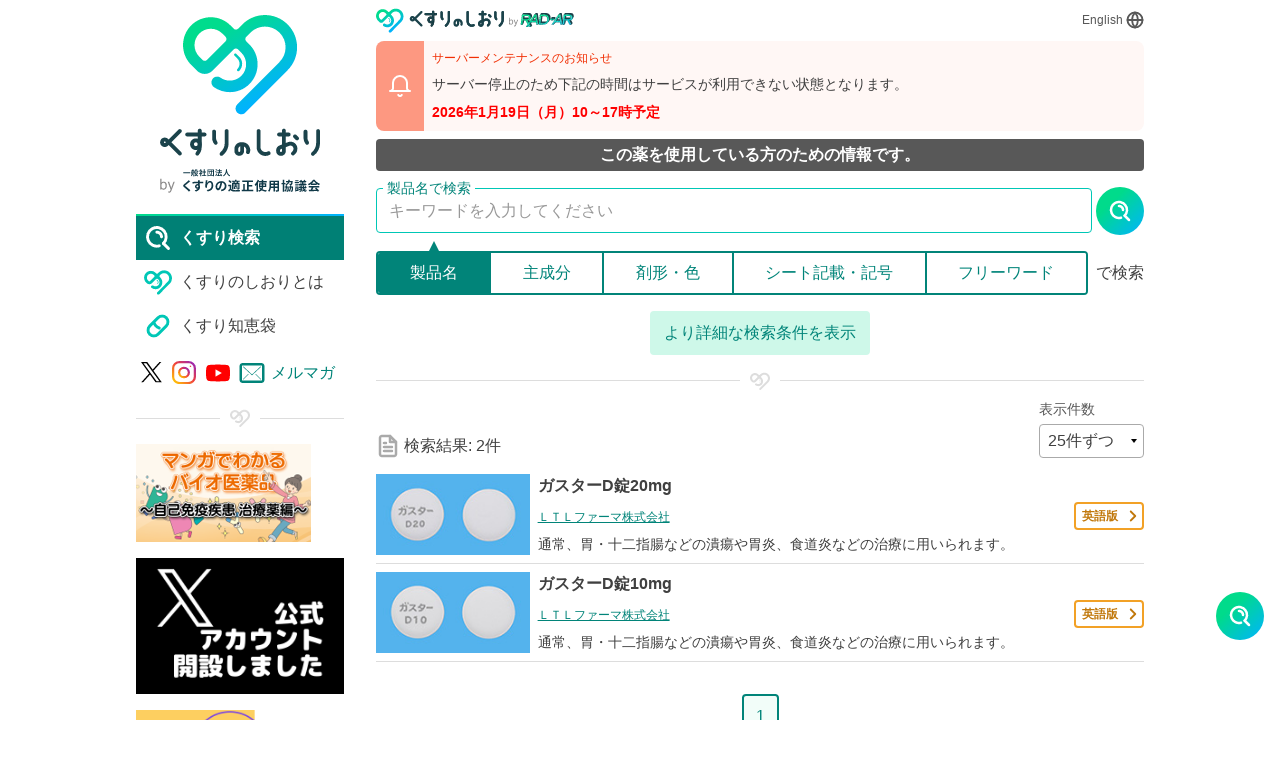

--- FILE ---
content_type: text/html
request_url: https://www.rad-ar.or.jp/siori/search?n=45506,45505
body_size: 1642
content:
<!doctype html><html lang="ja"><head><meta charset="utf-8"><title>くすりのしおり : 患者向け情報</title><meta content="製薬企業が作成した確かな情報を検索できます。一部、英語訳もされています。「くすりのしおり&reg;」は、お医者さんで処方してもらうお薬（医療用医薬品）について、患者さんにわかりやすい表現で記載した情報です。" name="description"><meta content="くすりのしおり : 患者向け情報" property="og:title"><meta content="製薬企業が作成した確かな情報を検索できます。一部、英語訳もされています。「くすりのしおり&reg;」は、お医者さんで処方してもらうお薬（医療用医薬品）について、患者さんにわかりやすい表現で記載した情報です。" property="og:description"><meta name="robots" content="all"><meta name="viewport" content="width=device-width,initial-scale=1"><link href="/siori/css/main.css?v2" rel="stylesheet"><script src="https://polyfill-fastly.net/v3/polyfill.js"></script><script src="/siori/js/kensu_jp.js" defer></script><script async src="https://www.googletagmanager.com/gtag/js?id=G-7LWZTMB9HB"></script><script src="/js/ga.js" defer></script><script src="/siori/js/main.js?v2" defer></script><link href="/siori/favicon.svg" rel="icon" type="image/svg+xml"><link href="/siori/manifest.json" rel="manifest"></head><body><div id="fb-root"></div><script async defer crossorigin="anonymous" src="https://connect.facebook.net/ja_JP/sdk.js#xfbml=1&version=v10.0&appId=2755453631152527&autoLogAppEvents=1" nonce="bRvD5xDu"></script><div class="c-page"><page-home data-riot=""></page-home></div></body></html>

--- FILE ---
content_type: text/html; charset=SJIS
request_url: https://www.rad-ar.or.jp/siori_register/siori_api/getRequest_eToken
body_size: 39
content:
{"token":"fCOwXg2BlbJY3xOVrLmjrEBJnr4kmY67XU6UcIfyFo\/ueekH2dI+XxRL73sEC5V2h9sXSMPP0Z1ZLfTnt9yeIx7GmUS1"}

--- FILE ---
content_type: application/javascript
request_url: https://www.rad-ar.or.jp/js/ga.js
body_size: 124
content:
window.dataLayer = window.dataLayer || []
function gtag() {
  dataLayer.push(arguments)
}
gtag('js', new Date())

gtag('config', 'G-7LWZTMB9HB', { send_page_view: false })
gtag('config', 'UA-42342136-1', { send_page_view: false })

--- FILE ---
content_type: application/javascript
request_url: https://www.rad-ar.or.jp/siori/js/kensu_jp.js
body_size: -65
content:
var kensu_str = '14,425'